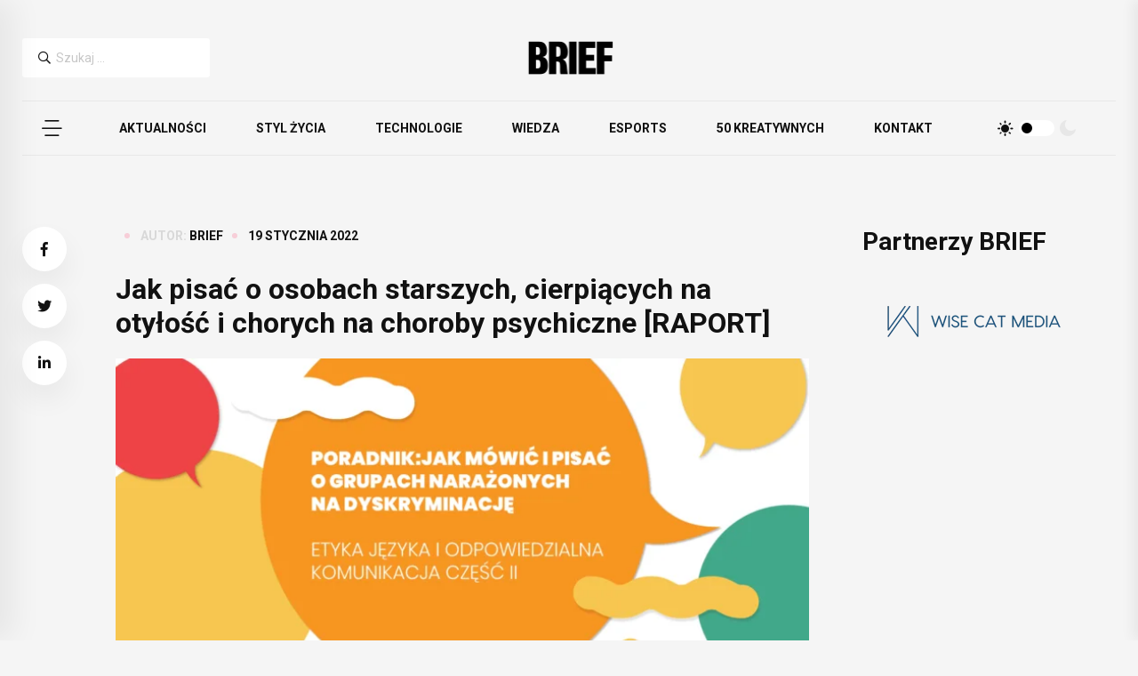

--- FILE ---
content_type: text/html; charset=utf-8
request_url: https://www.google.com/recaptcha/api2/aframe
body_size: 268
content:
<!DOCTYPE HTML><html><head><meta http-equiv="content-type" content="text/html; charset=UTF-8"></head><body><script nonce="bhl6_xjcJE4tmxv42wYi_Q">/** Anti-fraud and anti-abuse applications only. See google.com/recaptcha */ try{var clients={'sodar':'https://pagead2.googlesyndication.com/pagead/sodar?'};window.addEventListener("message",function(a){try{if(a.source===window.parent){var b=JSON.parse(a.data);var c=clients[b['id']];if(c){var d=document.createElement('img');d.src=c+b['params']+'&rc='+(localStorage.getItem("rc::a")?sessionStorage.getItem("rc::b"):"");window.document.body.appendChild(d);sessionStorage.setItem("rc::e",parseInt(sessionStorage.getItem("rc::e")||0)+1);localStorage.setItem("rc::h",'1768499623268');}}}catch(b){}});window.parent.postMessage("_grecaptcha_ready", "*");}catch(b){}</script></body></html>